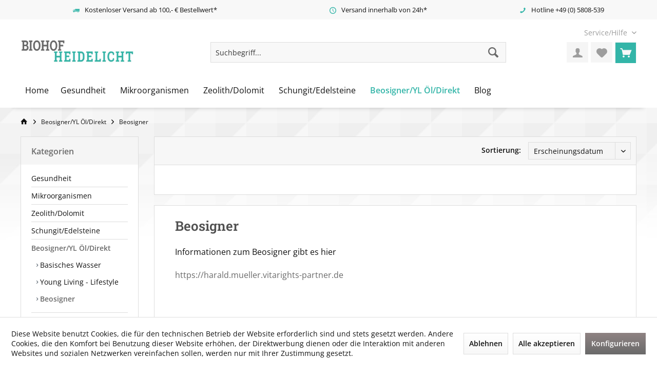

--- FILE ---
content_type: text/html; charset=UTF-8
request_url: https://www.biohof-heidelicht.de/beosigneryl-oeldirekt/beosigner/
body_size: 12274
content:
<!DOCTYPE html> <html class="no-js" lang="de" itemscope="itemscope" itemtype="https://schema.org/WebPage"> <head> <meta charset="utf-8"> <meta name="author" content="" /> <meta name="robots" content="index,follow" /> <meta name="revisit-after" content="15 days" /> <meta name="keywords" content="" /> <meta name="description" content="Informationen zum Beosigner gibt es hier https://harald.mueller.vitarights-partner.de  " /> <meta property="og:type" content="product.group" /> <meta property="og:site_name" content="Biohof Heidelicht - Onlineshop" /> <meta property="og:title" content="Beosigner" /> <meta property="og:description" content=" Informationen zum Beosigner gibt es hier https://harald.mueller.vitarights-partner.de &amp;amp;nbsp; " /> <meta name="twitter:card" content="product" /> <meta name="twitter:site" content="Biohof Heidelicht - Onlineshop" /> <meta name="twitter:title" content="Beosigner" /> <meta name="twitter:description" content=" Informationen zum Beosigner gibt es hier https://harald.mueller.vitarights-partner.de &amp;amp;nbsp; " /> <meta property="og:image" content="https://www.biohof-heidelicht.de/media/image/bb/ce/ff/logo.jpg" /> <meta name="twitter:image" content="https://www.biohof-heidelicht.de/media/image/bb/ce/ff/logo.jpg" /> <meta itemprop="copyrightHolder" content="Biohof Heidelicht - Onlineshop" /> <meta itemprop="copyrightYear" content="2014" /> <meta itemprop="isFamilyFriendly" content="True" /> <meta itemprop="image" content="https://www.biohof-heidelicht.de/media/image/bb/ce/ff/logo.jpg" /> <meta name="viewport" content="width=device-width, initial-scale=1.0"> <meta name="mobile-web-app-capable" content="yes"> <meta name="apple-mobile-web-app-title" content="Biohof Heidelicht - Onlineshop"> <meta name="apple-mobile-web-app-capable" content="yes"> <meta name="apple-mobile-web-app-status-bar-style" content="default"> <link rel="apple-touch-icon-precomposed" href="/custom/plugins/TcinnBathTheme/Resources/Themes/Frontend/BathTheme/frontend/_public/src/img/_bath/favicon.png"> <link rel="shortcut icon" href="/custom/plugins/TcinnBathTheme/Resources/Themes/Frontend/BathTheme/frontend/_public/src/img/_bath/favicon.png"> <meta name="msapplication-navbutton-color" content="#6a6a6a" /> <meta name="application-name" content="Biohof Heidelicht - Onlineshop" /> <meta name="msapplication-starturl" content="https://www.biohof-heidelicht.de/" /> <meta name="msapplication-window" content="width=1024;height=768" /> <meta name="msapplication-TileImage" content="/custom/plugins/TcinnBathTheme/Resources/Themes/Frontend/BathTheme/frontend/_public/src/img/_bath/favicon.png"> <meta name="msapplication-TileColor" content="#6a6a6a"> <meta name="theme-color" content="#6a6a6a" /> <link rel="canonical" href="https://www.biohof-heidelicht.de/beosigneryl-oeldirekt/beosigner/"/> <title itemprop="name">Beosigner | Beosigner/YL Öl/Direkt | Biohof Heidelicht - Onlineshop</title> <link href="/web/cache/1703858666_63a9d5372a719a9dd165b0e5f1b16486.css" media="all" rel="stylesheet" type="text/css" /> </head> <body class="is--ctl-listing is--act-index tcinntheme themeware-bath layout-fullwidth-boxed gwfont2 headtyp-3 header-3 no-sticky" > <div data-paypalUnifiedMetaDataContainer="true" data-paypalUnifiedRestoreOrderNumberUrl="https://www.biohof-heidelicht.de/widgets/PaypalUnifiedOrderNumber/restoreOrderNumber" class="is--hidden"> </div> <div class="page-wrap"> <noscript class="noscript-main"> <div class="alert is--warning"> <div class="alert--icon"> <i class="icon--element icon--warning"></i> </div> <div class="alert--content"> Um Biohof&#x20;Heidelicht&#x20;-&#x20;Onlineshop in vollem Umfang nutzen zu k&ouml;nnen, empfehlen wir Ihnen Javascript in Ihrem Browser zu aktiveren. </div> </div> </noscript> <header class="header-main mobil-usp"> <div class="topbar--features"> <div> <div class="feature-1 b280 b478 b767 b1023 b1259"><i class="icon--truck"></i><span>Kostenloser Versand ab 100,- € Bestellwert*</span></div> <div class="feature-2 b767 b1023 b1259"><i class="icon--clock"></i><span>Versand innerhalb von 24h*</span></div> <div class="feature-4 b1259"><i class="icon--phone"></i><span>Hotline +49 (0) 5808-539</span></div> </div> </div> <div class="topbar top-bar no-link-text"> <div class="top-bar--navigation" role="menubar"> <div class="navigation--entry entry--service has--drop-down" role="menuitem" aria-haspopup="true" data-drop-down-menu="true"> <span class="service--display">Service/Hilfe</span> <ul class="service--list is--rounded" role="menu"> <li class="service--entry" role="menuitem"> <a class="service--link" href="javascript:openCookieConsentManager()" title="Cookie-Einstellungen" > Cookie-Einstellungen </a> </li> <li class="service--entry" role="menuitem"> <a class="service--link" href="https://www.biohof-heidelicht.de/registerFC/index/sValidation/H" title="Händler-Login" > Händler-Login </a> </li> <li class="service--entry" role="menuitem"> <a class="service--link" href="https://www.biohof-heidelicht.de/rechtliche-vorabinformationen" title="Rechtliche Vorabinformationen" > Rechtliche Vorabinformationen </a> </li> <li class="service--entry" role="menuitem"> <a class="service--link" href="https://www.biohof-heidelicht.de/ueber-uns" title="Über uns" > Über uns </a> </li> <li class="service--entry" role="menuitem"> <a class="service--link" href="https://www.biohof-heidelicht.de/hilfe-beratung-support" title="Hilfe, Beratung &amp; Support" > Hilfe, Beratung & Support </a> </li> <li class="service--entry" role="menuitem"> <a class="service--link" href="https://www.biohof-heidelicht.de/kontaktformular" title="Kontakt" target="_self"> Kontakt </a> </li> <li class="service--entry" role="menuitem"> <a class="service--link" href="https://www.biohof-heidelicht.de/versand-und-zahlungsbedingungen" title="Versand und Zahlungsbedingungen" > Versand und Zahlungsbedingungen </a> </li> <li class="service--entry" role="menuitem"> <a class="service--link" href="https://www.biohof-heidelicht.de/widerrufsrecht" title="Widerrufsrecht" > Widerrufsrecht </a> </li> <li class="service--entry" role="menuitem"> <a class="service--link" href="https://www.biohof-heidelicht.de/datenschutz" title="Datenschutz" > Datenschutz </a> </li> <li class="service--entry" role="menuitem"> <a class="service--link" href="https://www.biohof-heidelicht.de/agb" title="AGB" > AGB </a> </li> <li class="service--entry" role="menuitem"> <a class="service--link" href="https://www.biohof-heidelicht.de/impressum-und-rechtliches" title="Impressum und Rechtliches" > Impressum und Rechtliches </a> </li> </ul> </div> </div> <div class="header-container"> <div class="header-logo-and-suche"> <div class="logo hover-typ-1" role="banner"> <a class="logo--link" href="https://www.biohof-heidelicht.de/" title="Biohof Heidelicht - Onlineshop - zur Startseite wechseln"> <picture> <source srcset="https://www.biohof-heidelicht.de/media/image/bb/ce/ff/logo.jpg" media="(min-width: 78.75em)"> <source srcset="https://www.biohof-heidelicht.de/media/image/bb/ce/ff/logo.jpg" media="(min-width: 64em)"> <source srcset="https://www.biohof-heidelicht.de/media/image/bb/ce/ff/logo.jpg" media="(min-width: 48em)"> <img srcset="https://www.biohof-heidelicht.de/media/image/bb/ce/ff/logo.jpg" alt="Biohof Heidelicht - Onlineshop - zur Startseite wechseln" title="Biohof Heidelicht - Onlineshop - zur Startseite wechseln"/> </picture> </a> </div> </div> <div id="header--searchform" data-search="true" aria-haspopup="true"> <form action="/search" method="get" class="main-search--form"> <input type="search" name="sSearch" class="main-search--field" autocomplete="off" autocapitalize="off" placeholder="Suchbegriff..." maxlength="30" /> <button type="submit" class="main-search--button"> <i class="icon--search"></i> <span class="main-search--text"></span> </button> <div class="form--ajax-loader">&nbsp;</div> </form> <div class="main-search--results"></div> </div> <div class="notepad-and-cart top-bar--navigation"> <div class="navigation--entry entry--cart" role="menuitem"> <a class="is--icon-left cart--link titletooltip" href="https://www.biohof-heidelicht.de/checkout/cart" title="Warenkorb"> <i class="icon--basket"></i> <span class="cart--display"> Warenkorb </span> <span class="badge is--minimal cart--quantity is--hidden">0</span> </a> <div class="ajax-loader">&nbsp;</div> </div> <div class="navigation--entry entry--notepad" role="menuitem"> <a href="https://www.biohof-heidelicht.de/note" title="Merkzettel"> <i class="icon--heart"></i> <span class="notepad--name"> Merkzettel </span> </a> </div> <div id="useraccountmenu" title="Kundenkonto" class="navigation--entry account-dropdown has--drop-down" role="menuitem" data-offcanvas="true" data-offcanvasselector=".account-dropdown-container"> <span class="account--display"> <i class="icon--account"></i> <span class="name--account">Mein Konto</span> </span> <div class="account-dropdown-container"> <div class="entry--close-off-canvas"> <a href="#close-account-menu" class="account--close-off-canvas" title="Menü schließen"> Menü schließen <i class="icon--arrow-right"></i> </a> </div> <span>Kundenkonto</span> <a href="https://www.biohof-heidelicht.de/account" title="Mein Konto" class="anmelden--button btn is--primary service--link">Anmelden</a> <div class="registrieren-container">oder <a href="https://www.biohof-heidelicht.de/account" title="Mein Konto" class="service--link">registrieren</a></div> <div class="infotext-container">Nach der Anmeldung, können Sie hier auf Ihren Kundenbereich zugreifen.</div> </div> </div> <div class="navigation--entry entry--compare is--hidden" role="menuitem" aria-haspopup="true" data-drop-down-menu="true"> <div> </div> </div> </div> <div class="navigation--entry entry--menu-left" role="menuitem"> <a class="entry--link entry--trigger is--icon-left" href="#offcanvas--left" data-offcanvas="true" data-offCanvasSelector=".sidebar-main"> <i class="icon--menu"></i> <span class="menu--name">Menü</span> </a> </div> </div> </div> <div class="headbar"> <nav class="navigation-main hide-kategorie-button hover-typ-2 font-family-primary" data-tc-menu-headline="false" data-tc-menu-text="false"> <div data-menu-scroller="true" data-listSelector=".navigation--list.container" data-viewPortSelector=".navigation--list-wrapper" data-stickyMenu="true" data-stickyMenuTablet="0" data-stickyMenuPhone="0" data-stickyMenuPosition="400" data-stickyMenuDuration="300" > <div class="navigation--list-wrapper"> <ul class="navigation--list container" role="menubar" itemscope="itemscope" itemtype="https://schema.org/SiteNavigationElement"> <li class="navigation--entry is--home role="menuitem"> <a class="navigation--link is--first" href="https://www.biohof-heidelicht.de/" title="Home" itemprop="url"> <span itemprop="name">Home</span> </a> </li><li class="navigation--entry" role="menuitem"><a class="navigation--link" href="https://www.biohof-heidelicht.de/gesundheit/" title="Gesundheit" aria-label="Gesundheit" itemprop="url"><span itemprop="name">Gesundheit</span></a></li><li class="navigation--entry" role="menuitem"><a class="navigation--link" href="https://www.biohof-heidelicht.de/mikroorganismen/" title="Mikroorganismen" aria-label="Mikroorganismen" itemprop="url"><span itemprop="name">Mikroorganismen</span></a></li><li class="navigation--entry" role="menuitem"><a class="navigation--link" href="https://www.biohof-heidelicht.de/zeolithdolomit/" title="Zeolith/Dolomit" aria-label="Zeolith/Dolomit" itemprop="url"><span itemprop="name">Zeolith/Dolomit</span></a></li><li class="navigation--entry" role="menuitem"><a class="navigation--link" href="https://www.biohof-heidelicht.de/schungitedelsteine/" title="Schungit/Edelsteine" aria-label="Schungit/Edelsteine" itemprop="url"><span itemprop="name">Schungit/Edelsteine</span></a></li><li class="navigation--entry is--active" role="menuitem"><a class="navigation--link is--active" href="https://www.biohof-heidelicht.de/beosigneryl-oeldirekt/" title="Beosigner/YL Öl/Direkt" aria-label="Beosigner/YL Öl/Direkt" itemprop="url"><span itemprop="name">Beosigner/YL Öl/Direkt</span></a></li><li class="navigation--entry" role="menuitem"><a class="navigation--link" href="https://www.biohof-heidelicht.de/blog/" title="Blog" aria-label="Blog" itemprop="url"><span itemprop="name">Blog</span></a></li> </ul> </div> <div class="advanced-menu" data-advanced-menu="true" data-hoverDelay="0"> <div class="menu--container"> <div class="button-container"> <a href="https://www.biohof-heidelicht.de/gesundheit/" class="button--category" aria-label="Zur Kategorie Gesundheit" title="Zur Kategorie Gesundheit"> <i class="icon--arrow-right"></i> Zur Kategorie Gesundheit </a> <span class="button--close"> <i class="icon--cross"></i> </span> </div> <div class="content--wrapper has--content has--teaser"> <ul class="menu--list menu--level-0 columns--2" style="width: 50%;"> <li class="menu--list-item item--level-0" style="width: 100%"> <a href="https://www.biohof-heidelicht.de/gesundheit/naturheilkunde/" class="menu--list-item-link" aria-label="Naturheilkunde" title="Naturheilkunde">Naturheilkunde</a> </li> <li class="menu--list-item item--level-0" style="width: 100%"> <a href="https://www.biohof-heidelicht.de/gesundheit/vitamine/" class="menu--list-item-link" aria-label="Vitamine" title="Vitamine">Vitamine</a> </li> <li class="menu--list-item item--level-0" style="width: 100%"> <a href="https://www.biohof-heidelicht.de/gesundheit/wasser/" class="menu--list-item-link" aria-label="Wasser" title="Wasser">Wasser</a> </li> <li class="menu--list-item item--level-0" style="width: 100%"> <a href="https://www.biohof-heidelicht.de/gesundheit/power-tube/" class="menu--list-item-link" aria-label="Power Tube" title="Power Tube">Power Tube</a> </li> <li class="menu--list-item item--level-0" style="width: 100%"> <a href="https://www.biohof-heidelicht.de/gesundheit/aetherische-oele/" class="menu--list-item-link" aria-label="Ätherische Öle" title="Ätherische Öle">Ätherische Öle</a> </li> <li class="menu--list-item item--level-0" style="width: 100%"> <a href="https://www.biohof-heidelicht.de/gesundheit/literatur/" class="menu--list-item-link" aria-label="Literatur" title="Literatur">Literatur</a> </li> <li class="menu--list-item item--level-0" style="width: 100%"> <a href="https://www.biohof-heidelicht.de/gesundheit/beosigner/" class="menu--list-item-link" aria-label="Beosigner" title="Beosigner">Beosigner</a> </li> </ul> <div class="menu--delimiter" style="right: 50%;"></div> <div class="menu--teaser" style="width: 50%;"> <a href="https://www.biohof-heidelicht.de/gesundheit/" aria-label="Zur Kategorie Gesundheit" title="Zur Kategorie Gesundheit" class="teaser--image" style="background-image: url(https://www.biohof-heidelicht.de/media/image/64/56/50/Gesundheit185yYwnM1wG7WG.jpg);"></a> </div> </div> </div> <div class="menu--container"> <div class="button-container"> <a href="https://www.biohof-heidelicht.de/mikroorganismen/" class="button--category" aria-label="Zur Kategorie Mikroorganismen" title="Zur Kategorie Mikroorganismen"> <i class="icon--arrow-right"></i> Zur Kategorie Mikroorganismen </a> <span class="button--close"> <i class="icon--cross"></i> </span> </div> <div class="content--wrapper has--teaser"> <div class="menu--teaser" style="width: 100%;"> <div class="teaser--headline">Mikroorganismen</div> <div class="teaser--text"> Effektive Mikroorganismen &nbsp; <a class="teaser--text-link" href="https://www.biohof-heidelicht.de/mikroorganismen/" aria-label="mehr erfahren" title="mehr erfahren"> mehr erfahren </a> </div> </div> </div> </div> <div class="menu--container"> <div class="button-container"> <a href="https://www.biohof-heidelicht.de/zeolithdolomit/" class="button--category" aria-label="Zur Kategorie Zeolith/Dolomit" title="Zur Kategorie Zeolith/Dolomit"> <i class="icon--arrow-right"></i> Zur Kategorie Zeolith/Dolomit </a> <span class="button--close"> <i class="icon--cross"></i> </span> </div> </div> <div class="menu--container"> <div class="button-container"> <a href="https://www.biohof-heidelicht.de/schungitedelsteine/" class="button--category" aria-label="Zur Kategorie Schungit/Edelsteine" title="Zur Kategorie Schungit/Edelsteine"> <i class="icon--arrow-right"></i> Zur Kategorie Schungit/Edelsteine </a> <span class="button--close"> <i class="icon--cross"></i> </span> </div> <div class="content--wrapper has--content has--teaser"> <ul class="menu--list menu--level-0 columns--2" style="width: 50%;"> <li class="menu--list-item item--level-0" style="width: 100%"> <a href="https://www.biohof-heidelicht.de/schungitedelsteine/schungit/" class="menu--list-item-link" aria-label="Schungit" title="Schungit">Schungit</a> </li> <li class="menu--list-item item--level-0" style="width: 100%"> <a href="https://www.biohof-heidelicht.de/schungitedelsteine/ketten/" class="menu--list-item-link" aria-label="Ketten" title="Ketten">Ketten</a> </li> <li class="menu--list-item item--level-0" style="width: 100%"> <a href="https://www.biohof-heidelicht.de/schungitedelsteine/friedensstein/" class="menu--list-item-link" aria-label="Friedensstein" title="Friedensstein">Friedensstein</a> </li> <li class="menu--list-item item--level-0" style="width: 100%"> <a href="https://www.biohof-heidelicht.de/schungitedelsteine/edelsteine/" class="menu--list-item-link" aria-label="Edelsteine" title="Edelsteine">Edelsteine</a> </li> </ul> <div class="menu--delimiter" style="right: 50%;"></div> <div class="menu--teaser" style="width: 50%;"> <a href="https://www.biohof-heidelicht.de/schungitedelsteine/" aria-label="Zur Kategorie Schungit/Edelsteine" title="Zur Kategorie Schungit/Edelsteine" class="teaser--image" style="background-image: url(https://www.biohof-heidelicht.de/media/image/0d/6e/b6/Steine.jpg);"></a> </div> </div> </div> <div class="menu--container"> <div class="button-container"> <a href="https://www.biohof-heidelicht.de/beosigneryl-oeldirekt/" class="button--category" aria-label="Zur Kategorie Beosigner/YL Öl/Direkt" title="Zur Kategorie Beosigner/YL Öl/Direkt"> <i class="icon--arrow-right"></i> Zur Kategorie Beosigner/YL Öl/Direkt </a> <span class="button--close"> <i class="icon--cross"></i> </span> </div> <div class="content--wrapper has--content has--teaser"> <ul class="menu--list menu--level-0 columns--2" style="width: 50%;"> <li class="menu--list-item item--level-0" style="width: 100%"> <a href="https://www.biohof-heidelicht.de/beosigneryl-oeldirekt/basisches-wasser/" class="menu--list-item-link" aria-label="Basisches Wasser" title="Basisches Wasser">Basisches Wasser</a> </li> <li class="menu--list-item item--level-0" style="width: 100%"> <a href="https://www.biohof-heidelicht.de/beosigneryl-oeldirekt/young-living-lifestyle/" class="menu--list-item-link" aria-label="Young Living - Lifestyle" title="Young Living - Lifestyle">Young Living - Lifestyle</a> </li> <li class="menu--list-item item--level-0" style="width: 100%"> <a href="https://www.biohof-heidelicht.de/beosigneryl-oeldirekt/beosigner/" class="menu--list-item-link" aria-label="Beosigner" title="Beosigner">Beosigner</a> </li> </ul> <div class="menu--delimiter" style="right: 50%;"></div> <div class="menu--teaser" style="width: 50%;"> <div class="teaser--text"> Beosigner Informationen zum Beosigner gibt es hier https://harald.mueller.vitarights-partner.de &nbsp; &nbsp; &nbsp; Young Living Hier geht es zum Direktverkauf zu besonders günstigen Preisen Tragen Sie sich unter... <a class="teaser--text-link" href="https://www.biohof-heidelicht.de/beosigneryl-oeldirekt/" aria-label="mehr erfahren" title="mehr erfahren"> mehr erfahren </a> </div> </div> </div> </div> <div class="menu--container"> <div class="button-container"> <a href="https://www.biohof-heidelicht.de/blog/" class="button--category" aria-label="Zur Kategorie Blog" title="Zur Kategorie Blog"> <i class="icon--arrow-right"></i> Zur Kategorie Blog </a> <span class="button--close"> <i class="icon--cross"></i> </span> </div> <div class="content--wrapper has--content"> <ul class="menu--list menu--level-0 columns--4" style="width: 100%;"> <li class="menu--list-item item--level-0" style="width: 100%"> <a href="https://www.biohof-heidelicht.de/blog/rezepte-von-ingrid-hahn-mueller/" class="menu--list-item-link" aria-label="Rezepte von Ingrid Hahn-Müller" title="Rezepte von Ingrid Hahn-Müller">Rezepte von Ingrid Hahn-Müller</a> </li> </ul> </div> </div> </div> </div> </nav> </div> </header> <div class="container--ajax-cart off-canvas-90" data-collapse-cart="true" data-displayMode="offcanvas"></div> <nav class="content--breadcrumb block"> <div> <ul class="breadcrumb--list" role="menu" itemscope itemtype="https://schema.org/BreadcrumbList"> <li class="breadcrumb--entry"> <a class="breadcrumb--icon" href="https://www.biohof-heidelicht.de/"><i class="icon--house"></i></a> </li> <li class="breadcrumb--separator"> <i class="icon--arrow-right"></i> </li> <li role="menuitem" class="breadcrumb--entry" itemprop="itemListElement" itemscope itemtype="https://schema.org/ListItem"> <a class="breadcrumb--link" href="https://www.biohof-heidelicht.de/beosigneryl-oeldirekt/" title="Beosigner/YL Öl/Direkt" itemprop="item"> <link itemprop="url" href="https://www.biohof-heidelicht.de/beosigneryl-oeldirekt/" /> <span class="breadcrumb--title" itemprop="name">Beosigner/YL Öl/Direkt</span> </a> <meta itemprop="position" content="0" /> </li> <li role="none" class="breadcrumb--separator"> <i class="icon--arrow-right"></i> </li> <li role="menuitem" class="breadcrumb--entry is--active" itemprop="itemListElement" itemscope itemtype="https://schema.org/ListItem"> <a class="breadcrumb--link" href="https://www.biohof-heidelicht.de/beosigneryl-oeldirekt/beosigner/" title="Beosigner" itemprop="item"> <link itemprop="url" href="https://www.biohof-heidelicht.de/beosigneryl-oeldirekt/beosigner/" /> <span class="breadcrumb--title" itemprop="name">Beosigner</span> </a> <meta itemprop="position" content="1" /> </li> </ul> </div> </nav> <section class=" content-main container block-group"> <div class="content-main--inner"> <div id='cookie-consent' class='off-canvas is--left block-transition' data-cookie-consent-manager='true' data-cookieTimeout='60'> <div class='cookie-consent--header cookie-consent--close'> Cookie-Einstellungen <i class="icon--arrow-right"></i> </div> <div class='cookie-consent--description'> Diese Website benutzt Cookies, die für den technischen Betrieb der Website erforderlich sind und stets gesetzt werden. Andere Cookies, die den Komfort bei Benutzung dieser Website erhöhen, der Direktwerbung dienen oder die Interaktion mit anderen Websites und sozialen Netzwerken vereinfachen sollen, werden nur mit Ihrer Zustimmung gesetzt. </div> <div class='cookie-consent--configuration'> <div class='cookie-consent--configuration-header'> <div class='cookie-consent--configuration-header-text'>Konfiguration</div> </div> <div class='cookie-consent--configuration-main'> <div class='cookie-consent--group'> <input type="hidden" class="cookie-consent--group-name" value="technical" /> <label class="cookie-consent--group-state cookie-consent--state-input cookie-consent--required"> <input type="checkbox" name="technical-state" class="cookie-consent--group-state-input" disabled="disabled" checked="checked"/> <span class="cookie-consent--state-input-element"></span> </label> <div class='cookie-consent--group-title' data-collapse-panel='true' data-contentSiblingSelector=".cookie-consent--group-container"> <div class="cookie-consent--group-title-label cookie-consent--state-label"> Technisch erforderlich </div> <span class="cookie-consent--group-arrow is-icon--right"> <i class="icon--arrow-right"></i> </span> </div> <div class='cookie-consent--group-container'> <div class='cookie-consent--group-description'> Diese Cookies sind für die Grundfunktionen des Shops notwendig. </div> <div class='cookie-consent--cookies-container'> <div class='cookie-consent--cookie'> <input type="hidden" class="cookie-consent--cookie-name" value="cookieDeclined" /> <label class="cookie-consent--cookie-state cookie-consent--state-input cookie-consent--required"> <input type="checkbox" name="cookieDeclined-state" class="cookie-consent--cookie-state-input" disabled="disabled" checked="checked" /> <span class="cookie-consent--state-input-element"></span> </label> <div class='cookie--label cookie-consent--state-label'> "Alle Cookies ablehnen" Cookie </div> </div> <div class='cookie-consent--cookie'> <input type="hidden" class="cookie-consent--cookie-name" value="allowCookie" /> <label class="cookie-consent--cookie-state cookie-consent--state-input cookie-consent--required"> <input type="checkbox" name="allowCookie-state" class="cookie-consent--cookie-state-input" disabled="disabled" checked="checked" /> <span class="cookie-consent--state-input-element"></span> </label> <div class='cookie--label cookie-consent--state-label'> "Alle Cookies annehmen" Cookie </div> </div> <div class='cookie-consent--cookie'> <input type="hidden" class="cookie-consent--cookie-name" value="shop" /> <label class="cookie-consent--cookie-state cookie-consent--state-input cookie-consent--required"> <input type="checkbox" name="shop-state" class="cookie-consent--cookie-state-input" disabled="disabled" checked="checked" /> <span class="cookie-consent--state-input-element"></span> </label> <div class='cookie--label cookie-consent--state-label'> Ausgewählter Shop </div> </div> <div class='cookie-consent--cookie'> <input type="hidden" class="cookie-consent--cookie-name" value="csrf_token" /> <label class="cookie-consent--cookie-state cookie-consent--state-input cookie-consent--required"> <input type="checkbox" name="csrf_token-state" class="cookie-consent--cookie-state-input" disabled="disabled" checked="checked" /> <span class="cookie-consent--state-input-element"></span> </label> <div class='cookie--label cookie-consent--state-label'> CSRF-Token </div> </div> <div class='cookie-consent--cookie'> <input type="hidden" class="cookie-consent--cookie-name" value="cookiePreferences" /> <label class="cookie-consent--cookie-state cookie-consent--state-input cookie-consent--required"> <input type="checkbox" name="cookiePreferences-state" class="cookie-consent--cookie-state-input" disabled="disabled" checked="checked" /> <span class="cookie-consent--state-input-element"></span> </label> <div class='cookie--label cookie-consent--state-label'> Cookie-Einstellungen </div> </div> <div class='cookie-consent--cookie'> <input type="hidden" class="cookie-consent--cookie-name" value="x-cache-context-hash" /> <label class="cookie-consent--cookie-state cookie-consent--state-input cookie-consent--required"> <input type="checkbox" name="x-cache-context-hash-state" class="cookie-consent--cookie-state-input" disabled="disabled" checked="checked" /> <span class="cookie-consent--state-input-element"></span> </label> <div class='cookie--label cookie-consent--state-label'> Individuelle Preise </div> </div> <div class='cookie-consent--cookie'> <input type="hidden" class="cookie-consent--cookie-name" value="slt" /> <label class="cookie-consent--cookie-state cookie-consent--state-input cookie-consent--required"> <input type="checkbox" name="slt-state" class="cookie-consent--cookie-state-input" disabled="disabled" checked="checked" /> <span class="cookie-consent--state-input-element"></span> </label> <div class='cookie--label cookie-consent--state-label'> Kunden-Wiedererkennung </div> </div> <div class='cookie-consent--cookie'> <input type="hidden" class="cookie-consent--cookie-name" value="nocache" /> <label class="cookie-consent--cookie-state cookie-consent--state-input cookie-consent--required"> <input type="checkbox" name="nocache-state" class="cookie-consent--cookie-state-input" disabled="disabled" checked="checked" /> <span class="cookie-consent--state-input-element"></span> </label> <div class='cookie--label cookie-consent--state-label'> Kundenspezifisches Caching </div> </div> <div class='cookie-consent--cookie'> <input type="hidden" class="cookie-consent--cookie-name" value="paypal-cookies" /> <label class="cookie-consent--cookie-state cookie-consent--state-input cookie-consent--required"> <input type="checkbox" name="paypal-cookies-state" class="cookie-consent--cookie-state-input" disabled="disabled" checked="checked" /> <span class="cookie-consent--state-input-element"></span> </label> <div class='cookie--label cookie-consent--state-label'> PayPal-Zahlungen </div> </div> <div class='cookie-consent--cookie'> <input type="hidden" class="cookie-consent--cookie-name" value="session" /> <label class="cookie-consent--cookie-state cookie-consent--state-input cookie-consent--required"> <input type="checkbox" name="session-state" class="cookie-consent--cookie-state-input" disabled="disabled" checked="checked" /> <span class="cookie-consent--state-input-element"></span> </label> <div class='cookie--label cookie-consent--state-label'> Session </div> </div> <div class='cookie-consent--cookie'> <input type="hidden" class="cookie-consent--cookie-name" value="currency" /> <label class="cookie-consent--cookie-state cookie-consent--state-input cookie-consent--required"> <input type="checkbox" name="currency-state" class="cookie-consent--cookie-state-input" disabled="disabled" checked="checked" /> <span class="cookie-consent--state-input-element"></span> </label> <div class='cookie--label cookie-consent--state-label'> Währungswechsel </div> </div> </div> </div> </div> <div class='cookie-consent--group'> <input type="hidden" class="cookie-consent--group-name" value="comfort" /> <label class="cookie-consent--group-state cookie-consent--state-input"> <input type="checkbox" name="comfort-state" class="cookie-consent--group-state-input"/> <span class="cookie-consent--state-input-element"></span> </label> <div class='cookie-consent--group-title' data-collapse-panel='true' data-contentSiblingSelector=".cookie-consent--group-container"> <div class="cookie-consent--group-title-label cookie-consent--state-label"> Komfortfunktionen </div> <span class="cookie-consent--group-arrow is-icon--right"> <i class="icon--arrow-right"></i> </span> </div> <div class='cookie-consent--group-container'> <div class='cookie-consent--group-description'> Diese Cookies werden genutzt um das Einkaufserlebnis noch ansprechender zu gestalten, beispielsweise für die Wiedererkennung des Besuchers. </div> <div class='cookie-consent--cookies-container'> <div class='cookie-consent--cookie'> <input type="hidden" class="cookie-consent--cookie-name" value="sUniqueID" /> <label class="cookie-consent--cookie-state cookie-consent--state-input"> <input type="checkbox" name="sUniqueID-state" class="cookie-consent--cookie-state-input" /> <span class="cookie-consent--state-input-element"></span> </label> <div class='cookie--label cookie-consent--state-label'> Merkzettel </div> </div> </div> </div> </div> <div class='cookie-consent--group'> <input type="hidden" class="cookie-consent--group-name" value="statistics" /> <label class="cookie-consent--group-state cookie-consent--state-input"> <input type="checkbox" name="statistics-state" class="cookie-consent--group-state-input"/> <span class="cookie-consent--state-input-element"></span> </label> <div class='cookie-consent--group-title' data-collapse-panel='true' data-contentSiblingSelector=".cookie-consent--group-container"> <div class="cookie-consent--group-title-label cookie-consent--state-label"> Statistik & Tracking </div> <span class="cookie-consent--group-arrow is-icon--right"> <i class="icon--arrow-right"></i> </span> </div> <div class='cookie-consent--group-container'> <div class='cookie-consent--cookies-container'> <div class='cookie-consent--cookie'> <input type="hidden" class="cookie-consent--cookie-name" value="x-ua-device" /> <label class="cookie-consent--cookie-state cookie-consent--state-input"> <input type="checkbox" name="x-ua-device-state" class="cookie-consent--cookie-state-input" /> <span class="cookie-consent--state-input-element"></span> </label> <div class='cookie--label cookie-consent--state-label'> Endgeräteerkennung </div> </div> <div class='cookie-consent--cookie'> <input type="hidden" class="cookie-consent--cookie-name" value="partner" /> <label class="cookie-consent--cookie-state cookie-consent--state-input"> <input type="checkbox" name="partner-state" class="cookie-consent--cookie-state-input" /> <span class="cookie-consent--state-input-element"></span> </label> <div class='cookie--label cookie-consent--state-label'> Partnerprogramm </div> </div> </div> </div> </div> </div> </div> <div class="cookie-consent--save"> <input class="cookie-consent--save-button btn is--primary" type="button" value="Einstellungen speichern" /> </div> </div> <aside class="sidebar-left lb-header-colored" data-nsin="0" data-nsbl="1" data-nsno="1" data-nsde="1" data-nsli="1" data-nsse="1" data-nsre="1" data-nsca="0" data-nsac="1" data-nscu="1" data-nspw="1" data-nsne="1" data-nsfo="1" data-nssm="1" data-nsad="1" data-tnsin="0" data-tnsbl="1" data-tnsno="0" data-tnsde="1" data-tnsli="1" data-tnsse="1" data-tnsre="0" data-tnsca="0" data-tnsac="1" data-tnscu="1" data-tnspw="1" data-tnsne="1" data-tnsfo="1" data-tnssm="1" data-tnsad="1" > <div class="sidebar-main off-canvas off-canvas-90"> <div class="navigation--entry entry--close-off-canvas"> <a href="#close-categories-menu" title="Menü schließen" class="navigation--link"> <i class="icon--cross"></i> </a> </div> <div class="navigation--smartphone"> <ul class="navigation--list "> <div class="mobile--switches"> </div> </ul> </div> <div class="sidebar--categories-wrapper" data-subcategory-nav="true" data-mainCategoryId="25" data-categoryId="48" data-fetchUrl="/widgets/listing/getCategory/categoryId/48"> <div class="categories--headline navigation--headline"> Kategorien </div> <div class="sidebar--categories-navigation"> <ul class="sidebar--navigation categories--navigation navigation--list is--drop-down is--level0 is--rounded" role="menu"> <li class="navigation--entry has--sub-children" role="menuitem"> <a class="navigation--link link--go-forward" href="https://www.biohof-heidelicht.de/gesundheit/" data-categoryId="32" data-fetchUrl="/widgets/listing/getCategory/categoryId/32" title="Gesundheit" > Gesundheit <span class="is--icon-right"> <i class="icon--arrow-right"></i> </span> </a> </li> <li class="navigation--entry" role="menuitem"> <a class="navigation--link" href="https://www.biohof-heidelicht.de/mikroorganismen/" data-categoryId="13" data-fetchUrl="/widgets/listing/getCategory/categoryId/13" title="Mikroorganismen" > Mikroorganismen </a> </li> <li class="navigation--entry" role="menuitem"> <a class="navigation--link" href="https://www.biohof-heidelicht.de/zeolithdolomit/" data-categoryId="18" data-fetchUrl="/widgets/listing/getCategory/categoryId/18" title="Zeolith/Dolomit" > Zeolith/Dolomit </a> </li> <li class="navigation--entry has--sub-children" role="menuitem"> <a class="navigation--link link--go-forward" href="https://www.biohof-heidelicht.de/schungitedelsteine/" data-categoryId="34" data-fetchUrl="/widgets/listing/getCategory/categoryId/34" title="Schungit/Edelsteine" > Schungit/Edelsteine <span class="is--icon-right"> <i class="icon--arrow-right"></i> </span> </a> </li> <li class="navigation--entry is--active has--sub-categories has--sub-children" role="menuitem"> <a class="navigation--link is--active has--sub-categories link--go-forward" href="https://www.biohof-heidelicht.de/beosigneryl-oeldirekt/" data-categoryId="44" data-fetchUrl="/widgets/listing/getCategory/categoryId/44" title="Beosigner/YL Öl/Direkt" > Beosigner/YL Öl/Direkt <span class="is--icon-right"> <i class="icon--arrow-right"></i> </span> </a> <ul class="sidebar--navigation categories--navigation navigation--list is--level1 is--rounded" role="menu"> <li class="navigation--entry" role="menuitem"> <a class="navigation--link" href="https://www.biohof-heidelicht.de/beosigneryl-oeldirekt/basisches-wasser/" data-categoryId="56" data-fetchUrl="/widgets/listing/getCategory/categoryId/56" title="Basisches Wasser" > Basisches Wasser </a> </li> <li class="navigation--entry" role="menuitem"> <a class="navigation--link" href="https://www.biohof-heidelicht.de/beosigneryl-oeldirekt/young-living-lifestyle/" data-categoryId="46" data-fetchUrl="/widgets/listing/getCategory/categoryId/46" title="Young Living - Lifestyle" > Young Living - Lifestyle </a> </li> <li class="navigation--entry is--active" role="menuitem"> <a class="navigation--link is--active" href="https://www.biohof-heidelicht.de/beosigneryl-oeldirekt/beosigner/" data-categoryId="48" data-fetchUrl="/widgets/listing/getCategory/categoryId/48" title="Beosigner" > Beosigner </a> </li> </ul> </li> <li class="navigation--entry has--sub-children" role="menuitem"> <a class="navigation--link link--go-forward" href="https://www.biohof-heidelicht.de/blog/" data-categoryId="37" data-fetchUrl="/widgets/listing/getCategory/categoryId/37" title="Blog" > Blog <span class="is--icon-right"> <i class="icon--arrow-right"></i> </span> </a> </li> </ul> </div> </div> <div class="sites-navigation show-for-mobil"> <div class="shop-sites--container is--rounded"> <div class="shop-sites--headline navigation--headline"> Informationen </div> <ul class="shop-sites--navigation sidebar--navigation navigation--list is--drop-down is--level0" role="menu"> <li class="navigation--entry" role="menuitem"> <a class="navigation--link" href="javascript:openCookieConsentManager()" title="Cookie-Einstellungen" data-categoryId="46" data-fetchUrl="/widgets/listing/getCustomPage/pageId/46" > Cookie-Einstellungen </a> </li> <li class="navigation--entry" role="menuitem"> <a class="navigation--link" href="https://www.biohof-heidelicht.de/registerFC/index/sValidation/H" title="Händler-Login" data-categoryId="21" data-fetchUrl="/widgets/listing/getCustomPage/pageId/21" > Händler-Login </a> </li> <li class="navigation--entry" role="menuitem"> <a class="navigation--link" href="https://www.biohof-heidelicht.de/rechtliche-vorabinformationen" title="Rechtliche Vorabinformationen" data-categoryId="43" data-fetchUrl="/widgets/listing/getCustomPage/pageId/43" > Rechtliche Vorabinformationen </a> </li> <li class="navigation--entry" role="menuitem"> <a class="navigation--link" href="https://www.biohof-heidelicht.de/ueber-uns" title="Über uns" data-categoryId="9" data-fetchUrl="/widgets/listing/getCustomPage/pageId/9" > Über uns </a> </li> <li class="navigation--entry" role="menuitem"> <a class="navigation--link" href="https://www.biohof-heidelicht.de/hilfe-beratung-support" title="Hilfe, Beratung &amp; Support" data-categoryId="2" data-fetchUrl="/widgets/listing/getCustomPage/pageId/2" > Hilfe, Beratung & Support </a> </li> <li class="navigation--entry" role="menuitem"> <a class="navigation--link" href="https://www.biohof-heidelicht.de/kontaktformular" title="Kontakt" data-categoryId="1" data-fetchUrl="/widgets/listing/getCustomPage/pageId/1" target="_self"> Kontakt </a> </li> <li class="navigation--entry" role="menuitem"> <a class="navigation--link" href="https://www.biohof-heidelicht.de/versand-und-zahlungsbedingungen" title="Versand und Zahlungsbedingungen" data-categoryId="6" data-fetchUrl="/widgets/listing/getCustomPage/pageId/6" > Versand und Zahlungsbedingungen </a> </li> <li class="navigation--entry" role="menuitem"> <a class="navigation--link" href="https://www.biohof-heidelicht.de/widerrufsrecht" title="Widerrufsrecht" data-categoryId="8" data-fetchUrl="/widgets/listing/getCustomPage/pageId/8" > Widerrufsrecht </a> </li> <li class="navigation--entry" role="menuitem"> <a class="navigation--link" href="https://www.biohof-heidelicht.de/datenschutz" title="Datenschutz" data-categoryId="7" data-fetchUrl="/widgets/listing/getCustomPage/pageId/7" > Datenschutz </a> </li> <li class="navigation--entry" role="menuitem"> <a class="navigation--link" href="https://www.biohof-heidelicht.de/agb" title="AGB" data-categoryId="4" data-fetchUrl="/widgets/listing/getCustomPage/pageId/4" > AGB </a> </li> <li class="navigation--entry" role="menuitem"> <a class="navigation--link" href="https://www.biohof-heidelicht.de/impressum-und-rechtliches" title="Impressum und Rechtliches" data-categoryId="3" data-fetchUrl="/widgets/listing/getCustomPage/pageId/3" > Impressum und Rechtliches </a> </li> </ul> </div> </div> <div class="lb-element-unten show-for-mobil"><div class="shop-sites--container is--rounded"> <div class="navigation--headline">HTML-Box</div> <p>Hier können Sie <strong>individuellen HTML-Code, Bilder, etc.</strong> hinterlegen.</p> <p>Alternativ können Sie diese Box unter Theme <strong>Konfiguration =&gt; Layout =&gt; Leftbar =&gt; Individuelle HTML-Elemente ausblenden</strong>, indem Sie den Inhalt löschen.</p> </div></div> </div> <div class="listing--sidebar"> <div class="sidebar-filter"> <div class="sidebar-filter--content"> </div> </div> </div> <div class="lb-element-mitte nomobile"><div class="shop-sites--container is--rounded"> <div class="navigation--headline">Vorteile</div> <ul class="usp"> <li><span>Kostenloser Versand ab 100,- € Bestellwert*</span></li> <li>Versand innerhalb 1 Woche*</li> </ul> </div></div> <div class="shop-sites--container is--rounded"> <div class="shop-sites--headline navigation--headline"> Informationen </div> <ul class="shop-sites--navigation sidebar--navigation navigation--list is--drop-down is--level0" role="menu"> <li class="navigation--entry" role="menuitem"> <a class="navigation--link" href="javascript:openCookieConsentManager()" title="Cookie-Einstellungen" data-categoryId="46" data-fetchUrl="/widgets/listing/getCustomPage/pageId/46" > Cookie-Einstellungen </a> </li> <li class="navigation--entry" role="menuitem"> <a class="navigation--link" href="https://www.biohof-heidelicht.de/registerFC/index/sValidation/H" title="Händler-Login" data-categoryId="21" data-fetchUrl="/widgets/listing/getCustomPage/pageId/21" > Händler-Login </a> </li> <li class="navigation--entry" role="menuitem"> <a class="navigation--link" href="https://www.biohof-heidelicht.de/rechtliche-vorabinformationen" title="Rechtliche Vorabinformationen" data-categoryId="43" data-fetchUrl="/widgets/listing/getCustomPage/pageId/43" > Rechtliche Vorabinformationen </a> </li> <li class="navigation--entry" role="menuitem"> <a class="navigation--link" href="https://www.biohof-heidelicht.de/ueber-uns" title="Über uns" data-categoryId="9" data-fetchUrl="/widgets/listing/getCustomPage/pageId/9" > Über uns </a> </li> <li class="navigation--entry" role="menuitem"> <a class="navigation--link" href="https://www.biohof-heidelicht.de/hilfe-beratung-support" title="Hilfe, Beratung &amp; Support" data-categoryId="2" data-fetchUrl="/widgets/listing/getCustomPage/pageId/2" > Hilfe, Beratung & Support </a> </li> <li class="navigation--entry" role="menuitem"> <a class="navigation--link" href="https://www.biohof-heidelicht.de/kontaktformular" title="Kontakt" data-categoryId="1" data-fetchUrl="/widgets/listing/getCustomPage/pageId/1" target="_self"> Kontakt </a> </li> <li class="navigation--entry" role="menuitem"> <a class="navigation--link" href="https://www.biohof-heidelicht.de/versand-und-zahlungsbedingungen" title="Versand und Zahlungsbedingungen" data-categoryId="6" data-fetchUrl="/widgets/listing/getCustomPage/pageId/6" > Versand und Zahlungsbedingungen </a> </li> <li class="navigation--entry" role="menuitem"> <a class="navigation--link" href="https://www.biohof-heidelicht.de/widerrufsrecht" title="Widerrufsrecht" data-categoryId="8" data-fetchUrl="/widgets/listing/getCustomPage/pageId/8" > Widerrufsrecht </a> </li> <li class="navigation--entry" role="menuitem"> <a class="navigation--link" href="https://www.biohof-heidelicht.de/datenschutz" title="Datenschutz" data-categoryId="7" data-fetchUrl="/widgets/listing/getCustomPage/pageId/7" > Datenschutz </a> </li> <li class="navigation--entry" role="menuitem"> <a class="navigation--link" href="https://www.biohof-heidelicht.de/agb" title="AGB" data-categoryId="4" data-fetchUrl="/widgets/listing/getCustomPage/pageId/4" > AGB </a> </li> <li class="navigation--entry" role="menuitem"> <a class="navigation--link" href="https://www.biohof-heidelicht.de/impressum-und-rechtliches" title="Impressum und Rechtliches" data-categoryId="3" data-fetchUrl="/widgets/listing/getCustomPage/pageId/3" > Impressum und Rechtliches </a> </li> </ul> </div> <div class="panel is--rounded paypal--sidebar"> <div class="panel--body is--wide paypal--sidebar-inner"> <div data-paypalUnifiedInstallmentsBanner="true" data-ratio="1x1" data-currency="EUR" data-buyerCountry="DE" > </div> </div> </div> </aside> <div class="content--wrapper"> <div class="content listing--content"> <div class="listing--wrapper visible--xl visible--l visible--m visible--s visible--xs has--sidebar-filter cleanlisting scale-image"> <div data-listing-actions="true" class="listing--actions is--rounded without-facets without-pagination"> <form class="action--sort action--content block" method="get" data-action-form="true"> <input type="hidden" name="p" value="1"> <label for="o" class="sort--label action--label">Sortierung:</label> <div class="sort--select select-field"> <select id="o" name="o" class="sort--field action--field" data-auto-submit="true" > <option value="1" selected="selected">Erscheinungsdatum</option> <option value="2">Beliebtheit</option> <option value="3">Niedrigster Preis</option> <option value="4">Höchster Preis</option> <option value="5">Artikelbezeichnung</option> </select> </div> </form> <div class="action--filter-options off-canvas is--hidden no-sidebarbox"> <a href="#" class="filter--close-btn" data-show-products-text="%s Produkt(e) anzeigen"> Filter schließen <i class="icon--arrow-right"></i> </a> <div class="filter--container"> <form id="filter" method="get" data-filter-form="true" data-is-in-sidebar="true" data-listing-url="https://www.biohof-heidelicht.de/widgets/listing/listingCount/sCategory/48" data-is-filtered="0" data-load-facets="false" data-instant-filter-result="false" class=""> <div class="filter--actions filter--actions-top"> <button type="submit" class="btn is--primary filter--btn-apply is--large is--icon-right" disabled="disabled"> <span class="filter--count"></span> Produkte anzeigen <i class="icon--cycle"></i> </button> </div> <input type="hidden" name="p" value="1"/> <input type="hidden" name="o" value="1"/> <input type="hidden" name="n" value="12"/> <div class="filter--facet-container"> </div> <div class="filter--active-container" data-reset-label="Alle Filter zurücksetzen"> </div> <div class="filter--actions filter--actions-bottom"> <button type="submit" class="btn is--primary filter--btn-apply is--large is--icon-right" disabled="disabled"> <span class="filter--count"></span> Produkte anzeigen <i class="icon--cycle"></i> </button> </div> </form> </div> </div> <div class="listing--paging panel--paging"> <form class="action--per-page action--content block" method="get" data-action-form="true"> <input type="hidden" name="p" value="1"> <label for="n" class="per-page--label action--label">Artikel pro Seite:</label> <div class="per-page--select select-field"> <select id="n" name="n" class="per-page--field action--field" data-auto-submit="true" > <option value="12" selected="selected">12</option> <option value="24" >24</option> <option value="36" >36</option> <option value="48" >48</option> </select> </div> </form> </div> </div> <div class="listing--container"> <div class="listing-no-filter-result"> <div class="alert is--info is--rounded is--hidden"> <div class="alert--icon"> <i class="icon--element icon--info"></i> </div> <div class="alert--content"> Für die Filterung wurden keine Ergebnisse gefunden! </div> </div> </div> <div class="listing" data-ajax-wishlist="true" data-compare-ajax="true" data-infinite-scrolling="true" data-loadPreviousSnippet="Vorherige Artikel laden" data-loadMoreSnippet="Weitere Artikel laden" data-categoryId="48" data-pages="0" data-threshold="4" > </div> </div> <div class="listing--bottom-paging"> <div class="listing--paging panel--paging"> <form class="action--per-page action--content block" method="get" data-action-form="true"> <input type="hidden" name="p" value="1"> <label for="n" class="per-page--label action--label">Artikel pro Seite:</label> <div class="per-page--select select-field"> <select id="n" name="n" class="per-page--field action--field" data-auto-submit="true" > <option value="12" selected="selected">12</option> <option value="24" >24</option> <option value="36" >36</option> <option value="48" >48</option> </select> </div> </form> </div> </div> </div> <div class="hero-unit category--teaser panel has--border is--rounded"> <h1 class="hero--headline panel--title">Beosigner</h1> <div class="hero--text panel--body is--wide"> <div class="teaser--text-long"> <p><span style="font-size: medium;">Informationen zum Beosigner gibt es hier</span></p> <p><a class="tinymce-readonly" title="Weitere Infos zum Vitaright Vitalizer" href="https://harald.mueller.vitarights-partner.de" target="_blank" rel="nofollow noopener"><span style="font-size: medium;">https://harald.mueller.vitarights-partner.de</span></a></p> <p>&nbsp;</p> </div> <div class="teaser--text-short is--hidden"> Informationen zum Beosigner gibt es hier https://harald.mueller.vitarights-partner.de &nbsp; <a href="#" title="mehr erfahren" class="text--offcanvas-link"> mehr erfahren &raquo; </a> </div> <div class="teaser--text-offcanvas is--hidden"> <a href="#" title="Fenster schließen" class="close--off-canvas"> <i class="icon--arrow-left"></i> Fenster schließen </a> <div class="offcanvas--content"> <div class="content--title">Beosigner</div> <p><span style="font-size: medium;">Informationen zum Beosigner gibt es hier</span></p> <p><a class="tinymce-readonly" title="Weitere Infos zum Vitaright Vitalizer" href="https://harald.mueller.vitarights-partner.de" target="_blank" rel="nofollow noopener"><span style="font-size: medium;">https://harald.mueller.vitarights-partner.de</span></a></p> <p>&nbsp;</p> </div> </div> </div> </div> </div> </div> </div> </section> <div class="last-seen-products is--hidden" data-last-seen-products="true"> <div class="last-seen-products--title"> Zuletzt angesehen </div> <div class="last-seen-products--slider product-slider" data-product-slider="true"> <div class="last-seen-products--container product-slider--container"></div> </div> </div> <footer class="footer-main ftyp1 tw243"> <div class="footer--columns block-group"> <div class="container"> <div class="footer--column column--ueber-uns block width-50p"> <div class="column--headline">Über uns</div> <div class="column--content"> <p>Der Biohof-Heidelicht war ein Biohof auf dem wir (Ehepaar Müller) das Biosaatgut für die bekannten Kartoffeln aus der Heide vermehrt haben.</p> <p style="text-align: center;">Hier wuchsen die Kartoffeln für den weiteren Anbau auf den Feldern der Biohöfe in der Heide. Per Hand wurden die kranken Pflanzen aussortiert und an den Rand des Feldes getragen um dort verkompostiert zu werden.</p> <p style="text-align: center;">Schon vor mehreren Jahren veränderte sich die Landwirtschaft von Kleinbetrieben hin zu größeren Einheiten. Es war nicht mehr möglich, kostendeckend zu arbeiten. So sind die landwirtschaftlichen Flächen jetzt in der Bewirtschaftung des Bauckhof / Demeterbetriebes von Klein Süstedt.</p> <p style="text-align: center;">Es erfüllt uns mit Stolz, dass das Land jetzt in „ Demeterhand" ist.</p> <p style="text-align: center;">Schon seit Jahren befassen wir uns mit den effektiven Mikroorganismen. Deren Beratung wurde so zeitaufwendig, dass wir uns entschlossen haben den Namen Biohof-Heidelicht als Handelsunternehmen zu führen. Nun haben wir vormittags Zeit für unsere Kunden und können Sie individuell beraten.</p> <p style="text-align: center;"><span style="color: #000000; font-size: medium;"><strong> Montags-Freitags von 9.00 Uhr - 11.30 Uhr unter </strong></span></p> <p style="text-align: center;"><span style="color: #000000; font-size: medium;"><strong>Hotline +49 (0) 5808-539 oder Handy +49 (0) 157-56397123</strong></span></p> <p>&nbsp;</p> </div> </div> <div class="footer--column column--menu block"> <div class="column--headline">Shop Service</div> <nav class="column--navigation column--content"> <ul class="navigation--list" role="menu"> <li class="navigation--entry" role="menuitem"> <a class="navigation--link" href="https://www.biohof-heidelicht.de/partnerformular" title="Partnerprogramm" target="_self"> Partnerprogramm </a> </li> <li class="navigation--entry" role="menuitem"> <a class="navigation--link" href="https://www.biohof-heidelicht.de/rechtliche-vorabinformationen" title="Rechtliche Vorabinformationen"> Rechtliche Vorabinformationen </a> </li> <li class="navigation--entry" role="menuitem"> <a class="navigation--link" href="https://www.biohof-heidelicht.de/kontaktformular" title="Kontakt" target="_self"> Kontakt </a> </li> <li class="navigation--entry" role="menuitem"> <a class="navigation--link" href="https://www.biohof-heidelicht.de/versand-und-zahlungsbedingungen" title="Versand und Zahlungsbedingungen"> Versand und Zahlungsbedingungen </a> </li> <li class="navigation--entry" role="menuitem"> <a class="navigation--link" href="https://www.biohof-heidelicht.de/rueckgabe" title="Rückgabe" target="_self"> Rückgabe </a> </li> <li class="navigation--entry" role="menuitem"> <a class="navigation--link" href="https://www.biohof-heidelicht.de/widerrufsrecht" title="Widerrufsrecht"> Widerrufsrecht </a> </li> <li class="navigation--entry" role="menuitem"> <a class="navigation--link" href="https://www.biohof-heidelicht.de/widerrufsformular" title="Widerrufsformular"> Widerrufsformular </a> </li> <li class="navigation--entry" role="menuitem"> <a class="navigation--link" href="https://www.biohof-heidelicht.de/agb" title="AGB"> AGB </a> </li> </ul> </nav> </div> <div class="footer--column column--menu block"> <div class="column--headline">Informationen</div> <nav class="column--navigation column--content"> <ul class="navigation--list" role="menu"> <li class="navigation--entry" role="menuitem"> <a class="navigation--link" href="javascript:openCookieConsentManager()" title="Cookie-Einstellungen"> Cookie-Einstellungen </a> </li> <li class="navigation--entry" role="menuitem"> <a class="navigation--link" href="https://www.biohof-heidelicht.de/ueber-uns" title="Über uns"> Über uns </a> </li> <li class="navigation--entry" role="menuitem"> <a class="navigation--link" href="https://www.biohof-heidelicht.de/datenschutz" title="Datenschutz"> Datenschutz </a> </li> <li class="navigation--entry" role="menuitem"> <a class="navigation--link" href="https://www.biohof-heidelicht.de/impressum-und-rechtliches" title="Impressum und Rechtliches"> Impressum und Rechtliches </a> </li> </ul> </nav> </div> </div> </div> <div class="footer--columns block-group"> <div class="container lastbottom"> <div class="footer--column column--hotline block"> <div class="column--headline">Service Hotline</div> <div class="column--content"> <p class="column--desc">Telefonische Unterst&uuml;tzung und Beratung unter:<br /><br /><a href="tel:+495808539" class="footer--phone-link">+49 (0) 5808-539</a><br/> Mo-Fr, 09.00 - 11:30 Uhr</p> </div> </div> <div class="footer--column column--zahlungsarten block"> <div class="column--headline">Unsere Zahlungsarten</div> <div class="column--content"> <img src="/custom/plugins/TcinnBathTheme/Resources/Themes/Frontend/BathTheme/frontend/_public/src/img/zahlungsarten/paypal.svg" width="100" alt="PayPal" title="PayPal"><img src="/custom/plugins/TcinnBathTheme/Resources/Themes/Frontend/BathTheme/frontend/_public/src/img/zahlungsarten/rechnung.svg" width="100" alt="Rechnung" title="Rechnung"><img src="/custom/plugins/TcinnBathTheme/Resources/Themes/Frontend/BathTheme/frontend/_public/src/img/zahlungsarten/vorkasse.svg" width="100" alt="Vorkasse (Überweisung)" title="Vorkasse (Überweisung)"><img src="https://www.biohof-heidelicht.de/media/image/d2/5f/d0/SEPA-Lastschrift.jpg" width="100" alt="Logo 1" title="Logo 1"><img src="https://www.biohof-heidelicht.de/media/image/b8/47/9c/Barzahlung.jpg" width="100" alt="Logo 3" title="Logo 3"> </div> </div> <div class="footer--column column--shipping block"> <div class="column--headline">Wir versenden mit:</div> <div class="column--content bigsize"> <div> <img src="/custom/plugins/TcinnBathTheme/Resources/Themes/Frontend/BathTheme/frontend/_public/src/img/versandanbieter/dhl.svg" width="100" alt="DHL" title="DHL"><img src="/custom/plugins/TcinnBathTheme/Resources/Themes/Frontend/BathTheme/frontend/_public/src/img/versandanbieter/hermes.svg" width="100" alt="Hermes" title="Hermes"><img src="https://www.biohof-heidelicht.de/media/image/d8/cc/18/abholung.jpg" width="100" alt="Logo 1" title="Logo 1"> </div> </div> </div> </div> </div> <div class="footer--bottom"> <nav id="footernav" class="only-mobile"> <ul class="service--list is--rounded" role="menu"> <li class="service--entry" role="menuitem"> <a class="service--link" href="javascript:openCookieConsentManager()" title="Cookie-Einstellungen" > Cookie-Einstellungen </a> </li> <li class="service--entry" role="menuitem"> <a class="service--link" href="https://www.biohof-heidelicht.de/registerFC/index/sValidation/H" title="Händler-Login" > Händler-Login </a> </li> <li class="service--entry" role="menuitem"> <a class="service--link" href="https://www.biohof-heidelicht.de/rechtliche-vorabinformationen" title="Rechtliche Vorabinformationen" > Rechtliche Vorabinformationen </a> </li> <li class="service--entry" role="menuitem"> <a class="service--link" href="https://www.biohof-heidelicht.de/ueber-uns" title="Über uns" > Über uns </a> </li> <li class="service--entry" role="menuitem"> <a class="service--link" href="https://www.biohof-heidelicht.de/hilfe-beratung-support" title="Hilfe, Beratung &amp; Support" > Hilfe, Beratung & Support </a> </li> <li class="service--entry" role="menuitem"> <a class="service--link" href="https://www.biohof-heidelicht.de/kontaktformular" title="Kontakt" target="_self"> Kontakt </a> </li> <li class="service--entry" role="menuitem"> <a class="service--link" href="https://www.biohof-heidelicht.de/versand-und-zahlungsbedingungen" title="Versand und Zahlungsbedingungen" > Versand und Zahlungsbedingungen </a> </li> <li class="service--entry" role="menuitem"> <a class="service--link" href="https://www.biohof-heidelicht.de/widerrufsrecht" title="Widerrufsrecht" > Widerrufsrecht </a> </li> <li class="service--entry" role="menuitem"> <a class="service--link" href="https://www.biohof-heidelicht.de/datenschutz" title="Datenschutz" > Datenschutz </a> </li> <li class="service--entry" role="menuitem"> <a class="service--link" href="https://www.biohof-heidelicht.de/agb" title="AGB" > AGB </a> </li> <li class="service--entry" role="menuitem"> <a class="service--link" href="https://www.biohof-heidelicht.de/impressum-und-rechtliches" title="Impressum und Rechtliches" > Impressum und Rechtliches </a> </li> </ul> </nav> <div class="footer--vat-info"> <p class="vat-info--text"> * Alle Preise inkl. gesetzl. Mehrwertsteuer zzgl. <a title="Versandkosten" href="https://www.biohof-heidelicht.de/versand-und-zahlungsbedingungen">Versandkosten</a> und ggf. Nachnahmegebühren, wenn nicht anders beschrieben </p> </div> <div class="copyright">© 2026 Biohof Heidelicht Handelsunternehmen - All Rights Reserved. Theme by <a href="https://tc-innovations.de/themeware/" title="ThemeWare® Shopware Theme" rel="noopener" target="_blank">ThemeWare®</a></div> </div> <div id="scrolltopbutton"> <i class="icon--arrow-up"></i> </div> </footer> </div> <div class="page-wrap--cookie-permission is--hidden" data-cookie-permission="true" data-urlPrefix="https://www.biohof-heidelicht.de/" data-title="Cookie-Richtlinien" data-cookieTimeout="60" data-shopId="1"> <div class="cookie-permission--container cookie-mode--1"> <div class="cookie-permission--content cookie-permission--extra-button"> Diese Website benutzt Cookies, die für den technischen Betrieb der Website erforderlich sind und stets gesetzt werden. Andere Cookies, die den Komfort bei Benutzung dieser Website erhöhen, der Direktwerbung dienen oder die Interaktion mit anderen Websites und sozialen Netzwerken vereinfachen sollen, werden nur mit Ihrer Zustimmung gesetzt. </div> <div class="cookie-permission--button cookie-permission--extra-button"> <a href="#" class="cookie-permission--decline-button btn is--large is--center"> Ablehnen </a> <a href="#" class="cookie-permission--accept-button btn is--large is--center"> Alle akzeptieren </a> <a href="#" class="cookie-permission--configure-button btn is--primary is--large is--center" data-openConsentManager="true"> Konfigurieren </a> </div> </div> </div> <script id="footer--js-inline">
var timeNow = 1770066659;
var secureShop = true;
var asyncCallbacks = [];
document.asyncReady = function (callback) {
asyncCallbacks.push(callback);
};
var controller = controller || {"home":"https:\/\/www.biohof-heidelicht.de\/","vat_check_enabled":"","vat_check_required":"1","register":"https:\/\/www.biohof-heidelicht.de\/register","checkout":"https:\/\/www.biohof-heidelicht.de\/checkout","ajax_search":"https:\/\/www.biohof-heidelicht.de\/ajax_search","ajax_cart":"https:\/\/www.biohof-heidelicht.de\/checkout\/ajaxCart","ajax_validate":"https:\/\/www.biohof-heidelicht.de\/register","ajax_add_article":"https:\/\/www.biohof-heidelicht.de\/checkout\/addArticle","ajax_listing":"\/widgets\/listing\/listingCount","ajax_cart_refresh":"https:\/\/www.biohof-heidelicht.de\/checkout\/ajaxAmount","ajax_address_selection":"https:\/\/www.biohof-heidelicht.de\/address\/ajaxSelection","ajax_address_editor":"https:\/\/www.biohof-heidelicht.de\/address\/ajaxEditor"};
var snippets = snippets || { "noCookiesNotice": "Es wurde festgestellt, dass Cookies in Ihrem Browser deaktiviert sind. Um Biohof\x20Heidelicht\x20\x2D\x20Onlineshop in vollem Umfang nutzen zu k\u00f6nnen, empfehlen wir Ihnen, Cookies in Ihrem Browser zu aktiveren." };
var themeConfig = themeConfig || {"offcanvasOverlayPage":true};
var lastSeenProductsConfig = lastSeenProductsConfig || {"baseUrl":"","shopId":1,"noPicture":"\/custom\/plugins\/TcinnBathTheme\/Resources\/Themes\/Frontend\/BathTheme\/frontend\/_public\/src\/img\/no-picture.jpg","productLimit":"5","currentArticle":""};
var csrfConfig = csrfConfig || {"generateUrl":"\/csrftoken","basePath":"\/","shopId":1};
var statisticDevices = [
{ device: 'mobile', enter: 0, exit: 767 },
{ device: 'tablet', enter: 768, exit: 1259 },
{ device: 'desktop', enter: 1260, exit: 5160 }
];
var cookieRemoval = cookieRemoval || 1;
</script> <script>
var datePickerGlobalConfig = datePickerGlobalConfig || {
locale: {
weekdays: {
shorthand: ['So', 'Mo', 'Di', 'Mi', 'Do', 'Fr', 'Sa'],
longhand: ['Sonntag', 'Montag', 'Dienstag', 'Mittwoch', 'Donnerstag', 'Freitag', 'Samstag']
},
months: {
shorthand: ['Jan', 'Feb', 'Mär', 'Apr', 'Mai', 'Jun', 'Jul', 'Aug', 'Sep', 'Okt', 'Nov', 'Dez'],
longhand: ['Januar', 'Februar', 'März', 'April', 'Mai', 'Juni', 'Juli', 'August', 'September', 'Oktober', 'November', 'Dezember']
},
firstDayOfWeek: 1,
weekAbbreviation: 'KW',
rangeSeparator: ' bis ',
scrollTitle: 'Zum Wechseln scrollen',
toggleTitle: 'Zum Öffnen klicken',
daysInMonth: [31, 28, 31, 30, 31, 30, 31, 31, 30, 31, 30, 31]
},
dateFormat: 'Y-m-d',
timeFormat: ' H:i:S',
altFormat: 'j. F Y',
altTimeFormat: ' - H:i'
};
</script> <script src="https://www.paypal.com/sdk/js?client-id=AVUZ62SbELdU4-Sec6L-FReglvm4XmMkcMmBJA9NVZpDN4eSP16-AWE6cUOOjGJ2iXhpitln_GSn8P4z&currency=EUR&components=messages" data-namespace="payPalInstallmentsBannerJS">
</script> <iframe id="refresh-statistics" width="0" height="0" style="display:none;"></iframe> <script>
/**
* @returns { boolean }
*/
function hasCookiesAllowed () {
if (window.cookieRemoval === 0) {
return true;
}
if (window.cookieRemoval === 1) {
if (document.cookie.indexOf('cookiePreferences') !== -1) {
return true;
}
return document.cookie.indexOf('cookieDeclined') === -1;
}
/**
* Must be cookieRemoval = 2, so only depends on existence of `allowCookie`
*/
return document.cookie.indexOf('allowCookie') !== -1;
}
/**
* @returns { boolean }
*/
function isDeviceCookieAllowed () {
var cookiesAllowed = hasCookiesAllowed();
if (window.cookieRemoval !== 1) {
return cookiesAllowed;
}
return cookiesAllowed && document.cookie.indexOf('"name":"x-ua-device","active":true') !== -1;
}
function isSecure() {
return window.secureShop !== undefined && window.secureShop === true;
}
(function(window, document) {
var par = document.location.search.match(/sPartner=([^&])+/g),
pid = (par && par[0]) ? par[0].substring(9) : null,
cur = document.location.protocol + '//' + document.location.host,
ref = document.referrer.indexOf(cur) === -1 ? document.referrer : null,
url = "/widgets/index/refreshStatistic",
pth = document.location.pathname.replace("https://www.biohof-heidelicht.de/", "/");
url += url.indexOf('?') === -1 ? '?' : '&';
url += 'requestPage=' + encodeURIComponent(pth);
url += '&requestController=' + encodeURI("listing");
if(pid) { url += '&partner=' + pid; }
if(ref) { url += '&referer=' + encodeURIComponent(ref); }
if (isDeviceCookieAllowed()) {
var i = 0,
device = 'desktop',
width = window.innerWidth,
breakpoints = window.statisticDevices;
if (typeof width !== 'number') {
width = (document.documentElement.clientWidth !== 0) ? document.documentElement.clientWidth : document.body.clientWidth;
}
for (; i < breakpoints.length; i++) {
if (width >= ~~(breakpoints[i].enter) && width <= ~~(breakpoints[i].exit)) {
device = breakpoints[i].device;
}
}
document.cookie = 'x-ua-device=' + device + '; path=/' + (isSecure() ? '; secure;' : '');
}
document
.getElementById('refresh-statistics')
.src = url;
})(window, document);
</script> <script async src="/web/cache/1703858666_63a9d5372a719a9dd165b0e5f1b16486.js" id="main-script"></script> <script>
/**
* Wrap the replacement code into a function to call it from the outside to replace the method when necessary
*/
var replaceAsyncReady = window.replaceAsyncReady = function() {
document.asyncReady = function (callback) {
if (typeof callback === 'function') {
window.setTimeout(callback.apply(document), 0);
}
};
};
document.getElementById('main-script').addEventListener('load', function() {
if (!asyncCallbacks) {
return false;
}
for (var i = 0; i < asyncCallbacks.length; i++) {
if (typeof asyncCallbacks[i] === 'function') {
asyncCallbacks[i].call(document);
}
}
replaceAsyncReady();
});
</script> </body> </html>

--- FILE ---
content_type: image/svg+xml
request_url: https://www.biohof-heidelicht.de/custom/plugins/TcinnBathTheme/Resources/Themes/Frontend/BathTheme/frontend/_public/src/img/versandanbieter/hermes.svg
body_size: 6981
content:
<svg id="Ebene_1" data-name="Ebene 1" xmlns="http://www.w3.org/2000/svg" xmlns:xlink="http://www.w3.org/1999/xlink" viewBox="0 0 85 43"><defs><style>.cls-1{fill:#fff;}.cls-2{fill:url(#Unbenannter_Verlauf_10);}.cls-3{fill:url(#Unbenannter_Verlauf_2);}.cls-4{fill:url(#Unbenannter_Verlauf_3);}.cls-5{fill:url(#Unbenannter_Verlauf_4);}.cls-6{fill:url(#Unbenannter_Verlauf_5);}.cls-7{fill:url(#Unbenannter_Verlauf_6);}.cls-8{fill:url(#Unbenannter_Verlauf_7);}.cls-9{fill:url(#Unbenannter_Verlauf_8);}.cls-10{fill:url(#Unbenannter_Verlauf_9);}.cls-11{fill:#484649;}</style><linearGradient id="Unbenannter_Verlauf_10" x1="7.1" y1="25.87" x2="21.58" y2="27.5" gradientTransform="matrix(1, 0, 0, -1, 0, 44)" gradientUnits="userSpaceOnUse"><stop offset="0" stop-color="#eef7fe"/><stop offset="1" stop-color="#1e97d0"/></linearGradient><linearGradient id="Unbenannter_Verlauf_2" x1="96.56" y1="92.99" x2="99.42" y2="90.2" gradientTransform="matrix(1, 0, 0, -1, -91.18, 109.28)" gradientUnits="userSpaceOnUse"><stop offset="0" stop-color="#d6e9f7"/><stop offset="1" stop-color="#48a2d7"/></linearGradient><linearGradient id="Unbenannter_Verlauf_3" x1="-189.25" y1="-4" x2="-179.96" y2="-2.01" gradientTransform="matrix(1, 0, 0, -1, 200.49, 18.1)" gradientUnits="userSpaceOnUse"><stop offset="0" stop-color="#d4eaf7"/><stop offset="1" stop-color="#1493c5"/></linearGradient><linearGradient id="Unbenannter_Verlauf_4" x1="-133.79" y1="-27.47" x2="-130.99" y2="-30.75" gradientTransform="matrix(1, 0, 0, -1, 142.98, -7.55)" gradientUnits="userSpaceOnUse"><stop offset="0" stop-color="#d9ebf7"/><stop offset="1" stop-color="#318abb"/></linearGradient><linearGradient id="Unbenannter_Verlauf_5" x1="-52.92" y1="-24.28" x2="-49.03" y2="-22.4" gradientTransform="matrix(1, 0, 0, -1, 68.5, 1.51)" gradientUnits="userSpaceOnUse"><stop offset="0" stop-color="#9dc4df"/><stop offset="1" stop-color="#137eab"/></linearGradient><linearGradient id="Unbenannter_Verlauf_6" x1="-36.12" y1="-18.82" x2="-33.29" y2="-22.15" gradientTransform="matrix(1, 0, 0, -1, 49.82, 5.15)" gradientUnits="userSpaceOnUse"><stop offset="0" stop-color="#deeef8"/><stop offset="1" stop-color="#3586b3"/></linearGradient><linearGradient id="Unbenannter_Verlauf_7" x1="80.06" y1="52.04" x2="80.06" y2="55.36" gradientTransform="matrix(1, 0, 0, -1, -59.71, 79.17)" gradientUnits="userSpaceOnUse"><stop offset="0" stop-color="#646368"/><stop offset="1" stop-color="#646368"/></linearGradient><linearGradient id="Unbenannter_Verlauf_8" x1="64.26" y1="-9.09" x2="64.26" y2="-5.86" gradientTransform="matrix(1, 0, 0, -1, -42.86, 13.93)" gradientUnits="userSpaceOnUse"><stop offset="0" stop-color="#636267"/><stop offset="1" stop-color="#646368"/></linearGradient><linearGradient id="Unbenannter_Verlauf_9" x1="90.37" y1="-68.1" x2="90.37" y2="-64.81" gradientTransform="matrix(1, 0, 0, -1, -67.95, -48.99)" gradientUnits="userSpaceOnUse"><stop offset="0" stop-color="#6b6a6f"/><stop offset="1" stop-color="#eaebed"/></linearGradient></defs><title>hermes</title><g id="Ebene_2" data-name="Ebene 2"><rect class="cls-1" width="85" height="43"/></g><g id="layer2"><path id="path2588" class="cls-2" d="M20.66,19.13l.85-3.32H5.33l2.8,3.32Z"/><path id="path2594" class="cls-3" d="M5.33,16.66l2.58,2.47h.22l-2.8-3.32Z"/><path id="path3415" class="cls-4" d="M12.15,23,9.41,19.77H20.47L19.65,23Z"/><path id="path3417" class="cls-5" d="M12,23,9.41,20.59v-.82L12.15,23Z"/><path id="path3435" class="cls-6" d="M16.7,27.09l-2.77-3.26h5.51l-.85,3.26Z"/><path id="path3437" class="cls-7" d="M13.93,24.65l2.61,2.44h.16l-2.77-3.26Z"/><path id="path3457" class="cls-8" d="M19.15,27.09h1.57l.83-3.25H20Z"/><path id="path3473" class="cls-9" d="M20.21,23h1.55l.83-3.2H21Z"/><path id="path3487" class="cls-10" d="M21.23,19.11h1.58l.8-3.29H22Z"/><path id="path3497" class="cls-11" d="M36.08,27.1A1.85,1.85,0,0,1,34.62,26a2.23,2.23,0,0,1-.17-1.23,7.41,7.41,0,0,1,.15-1.51,10,10,0,0,1,1.61-3.88A3.85,3.85,0,0,1,39,18.13a4.69,4.69,0,0,1,2.85.43,1.87,1.87,0,0,1,.71,1.79,6.91,6.91,0,0,1-.39,2.2C42,23,42,23,39.33,23H37l-.06.24c-.29,1.1-.25,1.58.2,1.86a4.79,4.79,0,0,0,2.35.16A2.56,2.56,0,0,0,41,24.7c.48-.45.51-.4.27.52-.39,1.5-.47,1.62-1.11,1.83A19.46,19.46,0,0,1,36.08,27.1Zm4.5-5.74c.17-.71.13-1.07-.17-1.35a2,2,0,0,0-2.19,0,2.56,2.56,0,0,0-.7,1.14l-.14.4h3.14Zm24.13,5.71a1.7,1.7,0,0,1-1.27-1l-.22-.43v-1a6.73,6.73,0,0,1,.14-1.61,8.84,8.84,0,0,1,1.69-3.84,4.19,4.19,0,0,1,3.39-1.15c1.67,0,2.42.33,2.79,1.22a5.63,5.63,0,0,1,0,2.41c-.17.71-.34,1.08-.52,1.18a12.36,12.36,0,0,1-2.54.12l-2.4,0-.11.44a2,2,0,0,0,0,1.33.88.88,0,0,0,.4.35c.28.14.38.15,1.28.15a3.19,3.19,0,0,0,2.47-.66c.25-.23.42-.32.42-.22s-.52,1.95-.59,2.1c-.26.49-.93.64-3,.63A7.29,7.29,0,0,1,64.71,27.07Zm4.64-5.83c.22-1.13-.17-1.57-1.35-1.51-.93,0-1.38.42-1.74,1.47-.06.19-.12.36-.12.37s.71,0,1.57,0h1.56ZM23.73,27.06c-.12-.12-.09-.45.11-1.21.93-3.55,2.34-9.12,2.35-9.29a.39.39,0,0,0-.13-.32.35.35,0,0,1-.14-.21c0-.09.15-.1,1.35-.1s1.36,0,1.45.1.12.32-.4,2.3c-.24.93-.42,1.7-.4,1.72s.76,0,1.66,0h1.63l.06-.14c.08-.19.8-3,.85-3.3s0-.26-.12-.39c-.33-.31-.28-.32,1.21-.32s1.52,0,1.52.33c0,.16-.78,3.26-1.54,6.18-.9,3.42-1,4.08-1,4.25a.45.45,0,0,0,.17.22.14.14,0,0,1,.08.13c0,.08-.18.09-1.37.09-1.48,0-1.52,0-1.52-.33,0-.1.27-1.22.6-2.48s.59-2.34.59-2.39-.31-.09-1.68-.09H27.4l-.59,2.32c-.32,1.27-.58,2.36-.58,2.42a.47.47,0,0,0,.15.26.34.34,0,0,1,.12.22A12.82,12.82,0,0,1,23.73,27.06Zm19.16,0a.28.28,0,0,1-.1-.18s.47-1.9,1-4.13c1-3.77,1-4.06.94-4.19s-.12-.15-.16-.15-.06,0-.06-.09.18-.1,1.22-.1c1.59,0,1.53,0,1.26,1.07,0,.1.08,0,.29-.28s.41-.52.49-.61l.16-.18H49.1a6.13,6.13,0,0,1,1.12,0,10.32,10.32,0,0,1-.42,1.44c-.15.22-.38.27-1.38.29-.81,0-1,0-1.19.15-.45.23-.53.44-1.32,3.46-.39,1.52-.73,2.84-.75,2.93a.37.37,0,0,0,.12.36,1,1,0,0,1,.15.22,8,8,0,0,1-1.22,0C43.18,27.13,43,27.12,42.89,27Zm6.42,0a.28.28,0,0,1-.1-.17s.46-1.86,1-4,1-4,1-4.12a.41.41,0,0,0-.13-.26c-.28-.22-.18-.25,1.09-.25,1.52,0,1.55,0,1.32.82a1.22,1.22,0,0,0-.08.35s.12-.1.24-.27c.66-.91.76-1,2.18-1,1,0,1.08,0,1.41.17a1.25,1.25,0,0,1,.67.95l.05.2.35-.52c.52-.78.58-.8,2-.8,1.09,0,1.19,0,1.48.15a1.11,1.11,0,0,1,.73,1.17c0,.19-.33,1.62-.86,3.73-.48,1.94-.83,3.48-.81,3.56a.32.32,0,0,0,.16.2c.29.16.09.19-1.13.19s-1.39,0-1.39-.3c0-.08.34-1.49.75-3.13s.76-3.07.76-3.19c0-.45-.4-.67-1.1-.59a1.21,1.21,0,0,0-1.19.89c-.11.26-1.45,5.3-1.52,5.71a.31.31,0,0,0,.12.38c.09.08.14.17.12.19a10.86,10.86,0,0,1-1.25,0c-1.28,0-1.35,0-1.35-.31,0-.08.34-1.48.75-3.1s.76-3.06.76-3.2c0-.49-.46-.71-1.23-.57a1.08,1.08,0,0,0-.92.61c-.18.33-1.63,5.74-1.63,6.07a.31.31,0,0,0,.13.27.23.23,0,0,1,.12.15c0,.06-.28.08-1.22.08S49.39,27.12,49.31,27ZM71.71,27c-.09-.14-.08-.21.18-1.21.21-.82.29-1.06.38-1.08s.13,0,.18.14c.11.25.32.35.88.42a10.94,10.94,0,0,0,2.77-.08,1,1,0,0,0,.55-.74.56.56,0,0,0-.19-.66,13.08,13.08,0,0,0-1.4-.44c-1.39-.38-1.75-.56-2-.95-.13-.23-.14-.31-.12-.88a3.7,3.7,0,0,1,1.49-3c.5-.26.84-.29,3.09-.29h2.13l-.16.59c-.19.69-.29.89-.48,1a6.93,6.93,0,0,1-1.62.11c-1.28,0-1.51.05-1.65.15a.84.84,0,0,0-.39.61c-.08.41.08.51,1.44.92,1.7.5,2,.69,2.18,1.28a5.87,5.87,0,0,1-.5,2.91,2.14,2.14,0,0,1-1.06,1.13L77,27.1l-2.6,0-2.59,0Z"/></g></svg><!-- ThemeWare® für Shopware -->